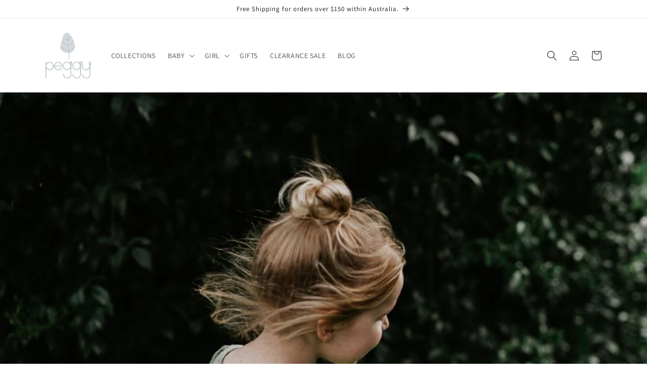

--- FILE ---
content_type: text/css
request_url: https://www.peggy.com.au/cdn/shop/t/23/assets/bold-upsell-custom.css?v=150135899998303055901677834598
body_size: -741
content:
/*# sourceMappingURL=/cdn/shop/t/23/assets/bold-upsell-custom.css.map?v=150135899998303055901677834598 */
